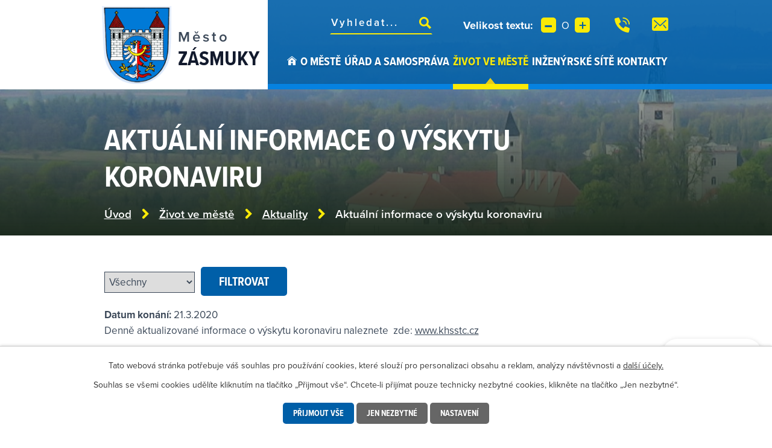

--- FILE ---
content_type: text/html; charset=utf-8
request_url: https://www.zasmuky.cz/aktuality/aktualni-informace-o-vyskytu-koronaviru?mainSection-dataAggregatorCalendar-3677503-date=202405
body_size: 14509
content:
<!DOCTYPE html>
<html lang="cs" data-lang-system="cs">
	<head>



		<!--[if IE]><meta http-equiv="X-UA-Compatible" content="IE=EDGE"><![endif]-->
			<meta name="viewport" content="width=device-width, initial-scale=1, user-scalable=yes">
			<meta http-equiv="content-type" content="text/html; charset=utf-8" />
			<meta name="robots" content="index,follow" />
			<meta name="author" content="Antee s.r.o." />
			<meta name="description" content="Denně aktualizované informace o výskytu koronaviru naleznete  zde: www.khsstc.cz " />
			<meta name="viewport" content="width=device-width, initial-scale=1, user-scalable=yes" />
<title>Aktuální informace o výskytu koronaviru | Město Zásmuky, Středočeský kraj</title>

		<link rel="stylesheet" type="text/css" href="https://cdn.antee.cz/jqueryui/1.8.20/css/smoothness/jquery-ui-1.8.20.custom.css?v=2" integrity="sha384-969tZdZyQm28oZBJc3HnOkX55bRgehf7P93uV7yHLjvpg/EMn7cdRjNDiJ3kYzs4" crossorigin="anonymous" />
		<link rel="stylesheet" type="text/css" href="/style.php?nid=Sk1F&amp;ver=1768399196" />
		<link rel="stylesheet" type="text/css" href="/css/libs.css?ver=1768399900" />
		<link rel="stylesheet" type="text/css" href="https://cdn.antee.cz/genericons/genericons/genericons.css?v=2" integrity="sha384-DVVni0eBddR2RAn0f3ykZjyh97AUIRF+05QPwYfLtPTLQu3B+ocaZm/JigaX0VKc" crossorigin="anonymous" />

		<script src="/js/jquery/jquery-3.0.0.min.js" ></script>
		<script src="/js/jquery/jquery-migrate-3.1.0.min.js" ></script>
		<script src="/js/jquery/jquery-ui.min.js" ></script>
		<script src="/js/jquery/jquery.ui.touch-punch.min.js" ></script>
		<script src="/js/libs.min.js?ver=1768399900" ></script>
		<script src="/js/ipo.min.js?ver=1768399889" ></script>
			<script src="/js/locales/cs.js?ver=1768399196" ></script>

			<script src='https://www.google.com/recaptcha/api.js?hl=cs&render=explicit' ></script>

		<link href="/uredni-deska?action=atom" type="application/atom+xml" rel="alternate" title="Úřední deska">
		<link href="/aktuality?action=atom" type="application/atom+xml" rel="alternate" title="Aktuality">
		<link href="/rozhlas?action=atom" type="application/atom+xml" rel="alternate" title="Hlášení rozhlasu">
		<link href="/verejne-zakazky?action=atom" type="application/atom+xml" rel="alternate" title="Veřejné zakázky">
<link rel="preload" href="https://use.typekit.net/bmq1bcr.css" as="style">
<link rel="stylesheet" href="https://use.typekit.net/bmq1bcr.css">
<link href="/image.php?nid=603&amp;oid=8575274&amp;width=29" rel="icon" type="image/png">
<link rel="shortcut icon" href="/image.php?nid=603&amp;oid=8575274&amp;width=29">
<script>
ipo.api.live("body", function(el){
//přesun patičky
$(el).find("#ipocopyright").insertAfter("#ipocontainer");
//přidání třídy action-button
$(el).find(".backlink").addClass("action-button");
//přesun vyhledávání
$(el).find(".elasticSearchForm").appendTo(".header-fulltext");
//přejmenování placeholderu
$(el).find(".elasticSearchForm input[type=text]").attr("placeholder", "Vyhledat...");
//přesun velikosti písma
$(el).find(".font-enlargement").appendTo(".velikost-pisma");
//zjištění zda se jedná o stránku 404
if( $(el).find(".ipopagetext .error").length )
{
$(el).addClass("error-page");
}
});
//funkce pro zobrazování a skrývání vyhledávání
ipo.api.live(".header-fulltext > a", function(el){
var ikonaLupa = $(el).find(".ikona-lupa");
$(el).click(function(e) {
e.preventDefault();
$(this).toggleClass("search-active");
if($(this).hasClass("search-active")) {
$(ikonaLupa).text('X');
$(ikonaLupa).attr("title","Zavřít vyhledávání");
} else {
$(this).removeClass("search-active");
$(ikonaLupa).attr("title","Otevřít vyhledávání");
$(".elasticSearchForm input[type=text]").val("");
}
$(".elasticSearchForm").animate({height: "toggle"});
$(".elasticSearchForm input[type=text]").focus();
});
});
//posun h1
ipo.api.live('h1', function(el) {
if( ( !document.getElementById('page8542555') && !document.getElementById('page3743249') && !document.getElementById('page3743351') && !document.getElementById('page3743354') && !document.getElementById('page3743357') && !document.getElementById('page3743359') && !document.getElementById('page3743361') ) && ($("#system-menu").length != 1 && !$(".error").length ) )
{
if ($(window).width() >= 1025)
{
$(el).wrap("<div class='wrapper-h1 layout-container' />");
$(".wrapper-h1").insertBefore("#iponavigation p");
}
}
});
//převod úvodní fotky na drobečkovou navigaci
ipo.api.live('body', function(el) {
if((!document.getElementById('page8542555')) && ( !$(".error").length ))
{
if ($(window).width() >= 1025)
{
if( $(el).find(".subpage-background").length )
{
var image_back = $(el).find(".subpage-background .boxImage > div").attr("style");
$(el).find("#iponavigation").attr("style", image_back);
}
}
}
});
//zjištění počet položek submenu
ipo.api.live('#ipotopmenuwrapper ul.topmenulevel2', function(el) {
$(el).find("> li").each(function( index, es ) {
if(index == 9)
{
$(el).addClass("two-column");
}
});
});
//označení položek, které mají submenu
ipo.api.live('#ipotopmenu ul.topmenulevel1 li.topmenuitem1', function(el) {
var submenu = $(el).find("ul.topmenulevel2");
if ($(window).width() <= 1024){
if (submenu.length) {
$(el).addClass("hasSubmenu");
$(el).find("> a").after("<span class='open-submenu' />");
}
}
});
//wrapnutí spanu do poležek první úrovně
ipo.api.live('#ipotopmenu ul.topmenulevel1 li.topmenuitem1 > a', function(el) {
if ($(window).width() <= 1024) {
$(el).wrapInner("<span>");
}
});
//rozbaleni menu
$(function() {
if ($(window).width() <= 1024) {
$(".topmenulevel1 > li.hasSubmenu .open-submenu").click(function(e) {
$(this).toggleClass("see-more");
if($(this).hasClass("see-more")) {
$("ul.topmenulevel2").css("display","none");
$(this).next("ul.topmenulevel2").css("display","block");
$(".topmenulevel1 > li > a").removeClass("see-more");
$(this).addClass("see-more");
} else {
$(this).removeClass("see-more");
$(this).next("ul.topmenulevel2").css("display","none");
}
});
}
});
</script>


<link rel="preload" href="/image.php?nid=603&amp;oid=8575282&amp;width=117" as="image">
<!-- úřední deska přidání popisu názvů -->







	</head>

	<body id="page3248715" class="subpage3248715 subpage8542564"
			
			data-nid="603"
			data-lid="CZ"
			data-oid="3248715"
			data-layout-pagewidth="1024"
			
			data-slideshow-timer="3"
			 data-ipo-article-id="450435" data-ipo-article-tags="2020"
						
				
				data-layout="responsive" data-viewport_width_responsive="1024"
			>



							<div id="snippet-cookiesConfirmation-euCookiesSnp">			<div id="cookieChoiceInfo" class="cookie-choices-info template_1">
					<p>Tato webová stránka potřebuje váš souhlas pro používání cookies, které slouží pro personalizaci obsahu a reklam, analýzy návštěvnosti a 
						<a class="cookie-button more" href="https://navody.antee.cz/cookies" target="_blank">další účely.</a>
					</p>
					<p>
						Souhlas se všemi cookies udělíte kliknutím na tlačítko „Přijmout vše“. Chcete-li přijímat pouze technicky nezbytné cookies, klikněte na tlačítko „Jen nezbytné“.
					</p>
				<div class="buttons">
					<a class="cookie-button action-button ajax" id="cookieChoiceButton" rel=”nofollow” href="/aktuality/aktualni-informace-o-vyskytu-koronaviru?mainSection-dataAggregatorCalendar-3677503-date=202405&amp;do=cookiesConfirmation-acceptAll">Přijmout vše</a>
					<a class="cookie-button cookie-button--settings action-button ajax" rel=”nofollow” href="/aktuality/aktualni-informace-o-vyskytu-koronaviru?mainSection-dataAggregatorCalendar-3677503-date=202405&amp;do=cookiesConfirmation-onlyNecessary">Jen nezbytné</a>
					<a class="cookie-button cookie-button--settings action-button ajax" rel=”nofollow” href="/aktuality/aktualni-informace-o-vyskytu-koronaviru?mainSection-dataAggregatorCalendar-3677503-date=202405&amp;do=cookiesConfirmation-openSettings">Nastavení</a>
				</div>
			</div>
</div>				<div id="ipocontainer">

			<div class="menu-toggler">

				<span>Menu</span>
				<span class="genericon genericon-menu"></span>
			</div>

			<span id="back-to-top">

				<i class="fa fa-angle-up"></i>
			</span>

			<div id="ipoheader">

				<div class="header-inner__container">
	<div class="row header-inner flex-container layout-container">
		<div class="logo">
			<a title="Město Zásmuky" href="/" class="header-logo">
				<span class="znak">
					<img src="/image.php?nid=603&amp;oid=8575282&amp;width=117" width="117" height="131" alt="Město Zásmuky">
				</span>
				<span class="nazev-obce">
					<span>Město</span>
					<span>Zásmuky</span>
				</span>
			</a>
		</div>
		<div class="header-fulltext">
			<a href="#"><span title="Otevřít vyhledávání" class="ikona-lupa">Ikona</span></a>
		</div>
		<div class="velikost-pisma"></div>
		<div class="header-kontakt flex-container">
			<a class="tooltip" title="+420 321 796 401" href="tel:+420321796401">
				<img src="/file.php?nid=603&amp;oid=8575299&amp;width=25" width="25" height="25" alt="Ikona telefon">
			</a>
			<a class="tooltip" title="podatelna@zasmuky.cz" href="mailto:podatelna@zasmuky.cz">
				<img src="/file.php?nid=603&amp;oid=8575287&amp;width=27" width="27" height="22" alt="Ikona e-mail">
			</a>
		</div>
	</div>
</div>



<div class="subpage-background">
	
		 
		<div class="boxImage">
			<div style="background-image:url(/image.php?oid=8575281&amp;nid=603&amp;width=2000);"></div>
		</div>
		 
		
	
</div><div class="font-enlargement">
	<h4 class="newsheader">
		Změna velikosti písma
	</h4>
	<div class="newsbody">
		<a class="font-smaller" id="font-resizer-smaller">Menší<span class="font-icon"></span></a>
		<a class="font-default" id="font-resizer-default">Standardní</a>
		<a class="font-bigger" id="font-resizer-bigger">Větší<span class="font-icon"></span></a>
	</div>
</div>
<script >

	$(document).ready(function() {
		app.index.changeFontSize(
				'ipopage',
				document.getElementById('font-resizer-smaller'),
				document.getElementById('font-resizer-default'),
				document.getElementById('font-resizer-bigger')
		);
	});
</script>
			</div>

			<div id="ipotopmenuwrapper">

				<div id="ipotopmenu">
<h4 class="hiddenMenu">Horní menu</h4>
<ul class="topmenulevel1"><li class="topmenuitem1 noborder" id="ipomenu8542555"><a href="/">Úvod</a></li><li class="topmenuitem1" id="ipomenu8542556"><a href="/o-meste">O městě</a><ul class="topmenulevel2"><li class="topmenuitem2" id="ipomenu15090"><a href="/historie">Historie</a><ul class="topmenulevel3"><li class="topmenuitem3" id="ipomenu3937360"><a href="/vzpominka-na-legionare">Vzpomínka na legionáře</a></li><li class="topmenuitem3" id="ipomenu2339861"><a href="/zasmuky-v-promenach-casu">Zásmuky v proměnách času</a></li><li class="topmenuitem3" id="ipomenu2183437"><a href="/historicke-pohlednice">Historické pohlednice</a></li><li class="topmenuitem3" id="ipomenu15092"><a href="/prezentace-knihy-historie-zasmuk">Prezentace knihy Historie Zásmuk</a></li></ul></li><li class="topmenuitem2" id="ipomenu242950"><a href="/pridruzene-obce">Přidružené obce</a><ul class="topmenulevel3"><li class="topmenuitem3" id="ipomenu242956"><a href="/sobocice">Sobočice</a></li><li class="topmenuitem3" id="ipomenu242957"><a href="/nesmen">Nesměň</a></li><li class="topmenuitem3" id="ipomenu242958"><a href="/doubravcany">Doubravčany</a></li><li class="topmenuitem3" id="ipomenu242959"><a href="/vrsice">Vršice</a></li></ul></li><li class="topmenuitem2" id="ipomenu2415049"><a href="/osobnosti-zasmuk">Osobnosti Zásmuk</a></li><li class="topmenuitem2" id="ipomenu15089"><a href="/zajimavosti">Zajímavosti</a><ul class="topmenulevel3"><li class="topmenuitem3" id="ipomenu4773385"><a href="/zamek-zasmuky">Zámek Zásmuky</a></li><li class="topmenuitem3" id="ipomenu1269167"><a href="/vystavni-sin-zamek-zasmuky">Výstavní síň - Zámek Zásmuky</a><ul class="topmenulevel4"><li class="topmenuitem4" id="ipomenu2328096"><a href="/vesnicke-secesni-fasady-na-kourimsku">Vesnické secesní fasády na Kouřimsku</a></li><li class="topmenuitem4" id="ipomenu2365226"><a href="/kolaze-komentovana-grafika">Koláže, komentovaná grafika</a></li><li class="topmenuitem4" id="ipomenu2368244"><a href="/zemeni">Zemění</a></li></ul></li><li class="topmenuitem3" id="ipomenu2367008"><a href="/zzz-zahradni-zeleznice-zasmucka">Zahradní Železnice Zásmucka</a></li><li class="topmenuitem3" id="ipomenu2181804"><a href="/podlipansky-motoracek">Podlipanský motoráček</a></li><li class="topmenuitem3" id="ipomenu1064823"><a href="/tradicni-zasmucka-pout">Tradiční Zásmucká pouť</a></li><li class="topmenuitem3" id="ipomenu10135676"><a href="/frantiskansky-klaster-zasmuky">Františkánský klášter Zásmuky</a></li></ul></li><li class="topmenuitem2" id="ipomenu4936438"><a href="/vlajka-a-znak-mesta-zasmuky">Vlajka a znak města Zásmuky</a></li><li class="topmenuitem2" id="ipomenu4348920"><a href="/vlci-dul">Vlčí důl</a><ul class="topmenulevel3"><li class="topmenuitem3" id="ipomenu4348922"><a href="/uvodni-slovo-starosty">Úvodní slovo starosty</a></li><li class="topmenuitem3" id="ipomenu4348921"><a href="/historie-a-soucasnost">Historie a současnost</a></li><li class="topmenuitem3" id="ipomenu4962629"><a href="/vyvoj-v-roce-2016-2020">Vývoj v roce 2016 - 2020</a></li><li class="topmenuitem3" id="ipomenu4348925"><a href="/dokumenty">Dokumenty</a></li><li class="topmenuitem3" id="ipomenu4348927"><a href="/clanky-v-mediich">Články v médiích</a></li><li class="topmenuitem3" id="ipomenu4348957"><a href="/fotogalerie-vlci-dul">Fotogalerie Vlčí důl</a></li><li class="topmenuitem3" id="ipomenu4367068"><a href="/napravna-opatreni">Nápravná opatření</a></li><li class="topmenuitem3" id="ipomenu4352282"><a href="/kontaminace">Kontaminace</a></li></ul></li><li class="topmenuitem2" id="ipomenu3024535"><a href="/svazky-obci">Svazky obcí</a></li><li class="topmenuitem2" id="ipomenu2205783"><a href="/cirkev-ceskoslovenska-husitska">Církev československá husitská</a></li><li class="topmenuitem2" id="ipomenu2387316"><a href="/cirkev-rimskokatolicka">Církev římskokatolická</a></li></ul></li><li class="topmenuitem1" id="ipomenu15075"><a href="/mestsky-urad">Úřad a samospráva</a><ul class="topmenulevel2"><li class="topmenuitem2" id="ipomenu15076"><a href="/zakladni-informace">Základní informace</a></li><li class="topmenuitem2" id="ipomenu4757978"><a href="/popis-uradu-kontakty">Popis úřadu - kontakty</a></li><li class="topmenuitem2" id="ipomenu8543514"><a href="/povinne-zverejnovane-informace">Povinně zveřejňované informace</a><ul class="topmenulevel3"><li class="topmenuitem3" id="ipomenu2006315"><a href="/poskytnute-informace-dle-zak-106-1999-sb">Poskytnuté informace dle zák. 106/1999 Sb.</a><ul class="topmenulevel4"><li class="topmenuitem4" id="ipomenu8761254"><a href="/archiv-poskytovani-informaci">Archiv - poskytování informací</a></li></ul></li></ul></li><li class="topmenuitem2" id="ipomenu15078"><a href="/poskytovani-informaci-prijem-podani">Poskytování informací, příjem podání</a></li><li class="topmenuitem2" id="ipomenu15079"><a href="/vyhlasky-zakony-a-usneseni-zastupitelstva">Vyhlášky, zákony a usnesení zastupitelstva</a><ul class="topmenulevel3"><li class="topmenuitem3" id="ipomenu2244460"><a href="/smernice">Směrnice</a></li><li class="topmenuitem3" id="ipomenu2203680"><a href="/jednaci-rady">Jednací řády</a></li><li class="topmenuitem3" id="ipomenu2233126"><a href="/usneseni-rm">Usnesení RM</a><ul class="topmenulevel4"><li class="topmenuitem4" id="ipomenu3253801"><a href="/archiv-rm">Archiv</a></li></ul></li><li class="topmenuitem3" id="ipomenu2130577"><a href="/usneseni-zm">Usnesení ZM</a><ul class="topmenulevel4"><li class="topmenuitem4" id="ipomenu11841755"><a href="/usneseni-2025">Usnesení 2025</a></li><li class="topmenuitem4" id="ipomenu10923746"><a href="/usneseni-2024">Usnesení 2024</a></li><li class="topmenuitem4" id="ipomenu9670271"><a href="/usneseni-2023">Usnesení 2023</a></li><li class="topmenuitem4" id="ipomenu8591571"><a href="/archiv-usneseni-zm">Archiv usnesení ZM</a><ul class="topmenulevel5"><li class="topmenuitem5" id="ipomenu8845791"><a href="/usneseni-2022">Usnesení 2022</a></li><li class="topmenuitem5" id="ipomenu8127060"><a href="/usneseni-2021">Usnesení 2021</a></li></ul></li></ul></li><li class="topmenuitem3" id="ipomenu2233137"><a href="/usneseni-financniho-a-kontrolniho-vyboru">Usnesení Finančního a Kontrolního výboru</a></li><li class="topmenuitem3" id="ipomenu2233138"><a href="/usneseni-kulturni-komise">Usnesení kulturní komise</a><ul class="topmenulevel4"><li class="topmenuitem4" id="ipomenu3851652"><a href="/archiv-komise">Archiv</a></li></ul></li><li class="topmenuitem3" id="ipomenu2130579"><a href="/vyhlasene-konkurzy">Vyhlášené konkurzy</a></li></ul></li><li class="topmenuitem2" id="ipomenu3248633"><a href="/uredni-deska">Úřední deska</a></li><li class="topmenuitem2" id="ipomenu15080"><a href="/rozpocet">Rozpočty a finanční dokumenty</a></li><li class="topmenuitem2" id="ipomenu7680065"><a href="https://cro.justice.cz/" target="_blank">Registr oznámení</a></li><li class="topmenuitem2" id="ipomenu15081"><a href="/elektronicka-podatelna">Elektronická podatelna</a></li><li class="topmenuitem2" id="ipomenu8642803"><a href="/verejne-zakazky">Veřejné zakázky</a><ul class="topmenulevel3"><li class="topmenuitem3" id="ipomenu3253831"><a href="/archiv-zakazky">Archiv (veřejné zakázky)</a></li><li class="topmenuitem3" id="ipomenu8617044"><a href="/dokumentace-pro-provedeni-stavbypolozkovy-rozpocet-pristavby-zs-zasmuky">,,Dokumentace pro provedení stavby+položkový rozpočet-přístavby ZŠ Zásmuky"</a></li><li class="topmenuitem3" id="ipomenu9155078"><a href="/administrace-projektupristavba-zs-zasmuky-vyber-zhotovitele-a-tdi-tdikoordinator-bozp">Administrace projektu,,Přístavba ZŠ Zásmuky-výběr zhotovitele a TDI, TDI+koordinátor BOZP</a></li><li class="topmenuitem3" id="ipomenu9155376"><a href="/administrace-projektu-vodohospodarske-stavby-zasmuky-a-sobocice-vyber-zhotovitele-a-td-tdikoordinator-bozp">Administrace projektu ,,Vodohospodářské stavby Zásmuky a Sobočice-výběr zhotovitele a TD, TDI+koordinátor BOZP</a></li><li class="topmenuitem3" id="ipomenu9188974"><a href="/zasmuky-ulice-spojovaci-stavba-komunikace">,,Zásmuky, ulice Spojovací - stavba komunikace"</a></li><li class="topmenuitem3" id="ipomenu9189020"><a href="/stavebni-upravy-zpevnenych-ploch-ms-zasmuky">,,Stavební úpravy zpevněných ploch MŠ Zásmuky"</a></li><li class="topmenuitem3" id="ipomenu9622899"><a href="/kompletni-rekonstrukce-strechy-na-objektu-zs-cp450-zasmuky">,,Kompletní rekonstrukce střechy" na objektu ZS čp.450, Zásmuky</a></li><li class="topmenuitem3" id="ipomenu9623013"><a href="/osobni-automobil-pro-pecovatelskou-sluzbu-mesta-zasmuky">,,Osobní automobil pro pečovatelskou službu Města Zásmuky"</a></li><li class="topmenuitem3" id="ipomenu10936712"><a href="/zs-zasmuky-vymena-oken-v-objektu-zs-atrium">,,ZŠ Zásmuky-výměna oken v objektu ZŠ-atrium"</a></li><li class="topmenuitem3" id="ipomenu11397600"><a href="/energeticky-management-zasmuky">,,Energetický management Zásmuky"</a></li></ul></li><li class="topmenuitem2" id="ipomenu2181758"><a href="/samosprava-mesta-a-volene-organy">Samospráva města a volené orgány</a></li><li class="topmenuitem2" id="ipomenu2516788"><a href="/podklady-pro-jednani-zm">Podklady pro jednání ZM</a><ul class="topmenulevel3"><li class="topmenuitem3" id="ipomenu11806081"><a href="/jednani-zm-612025">Jednání ZM 6.1.2025</a></li><li class="topmenuitem3" id="ipomenu12069675"><a href="/jednani-zm-242025">Jednání ZM 2.4.2025</a></li><li class="topmenuitem3" id="ipomenu12453359"><a href="/jednani-zm-3062025">Jednání ZM 30.6.2025</a></li><li class="topmenuitem3" id="ipomenu12639917"><a href="/jednani-zm-2992025">Jednání ZM 29.9.2025</a></li><li class="topmenuitem3" id="ipomenu12833901"><a href="/jednani-zm-26112025">Jednání ZM 26.11.2025</a></li><li class="topmenuitem3" id="ipomenu12925211"><a href="/jednani-zm-17122025">Jednání ZM 17.12.2025</a></li></ul></li><li class="topmenuitem2" id="ipomenu4863708"><a href="/dotace-mesta-zasmuky">Dotace města Zásmuky</a><ul class="topmenulevel3"><li class="topmenuitem3" id="ipomenu2050401"><a href="/dotace">Dotace přijaté</a><ul class="topmenulevel4"><li class="topmenuitem4" id="ipomenu6885620"><a href="/projekt-napravnych-opatreni-k-odvraceni-skod-zpusobenych-vlivem-stare-ekologicke-zateze-byvale-skladky-vlci-dul-v-ku-zasmuky-na-podzemnich-a-povrchovych-vodach">Projekt nápravných opatření k odvrácení škod způsobených vlivem staré ekologické zátěže bývalé skládky Vlčí důl v k.ú. Zásmuky na podzemních a povrchových vodách</a></li><li class="topmenuitem4" id="ipomenu5470648"><a href="/projekt-porizeni-velkokapacitni-pozarni-cisterny-na-dopravu-vody-pro-mesto-zasmuky">Projekt "Pořízení velkokapacitní požární cisterny na dopravu vody pro město Zásmuky"</a></li><li class="topmenuitem4" id="ipomenu5463732"><a href="/projekt-vybaveni-sdh-dychacimi-pristroji">Projekt "Vybavení SDH dýchacími přístroji"</a></li><li class="topmenuitem4" id="ipomenu4763853"><a href="/projekt-hriste-pro-deti-a-seniory-sobocice">Projekt "Hřiště pro děti a seniory Sobočice"</a></li><li class="topmenuitem4" id="ipomenu3939004"><a href="/projekt-rekonstrukce-mistnich-komunikaci-ve-meste-zasmuky">Projekt "Rekonstrukce místních komunikací ve městě Zásmuky"</a></li><li class="topmenuitem4" id="ipomenu3939007"><a href="/projekt-obnova-rybnika-bazantnice">Projekt "Obnova rybníka Bažantnice"</a></li><li class="topmenuitem4" id="ipomenu3939005"><a href="/projekt-snizeni-energeticke-narocnosti-budovy-materske-skoly-zasmuky">Projekt " Snížení energetické náročnosti budovy Mateřské školy Zásmuky"</a></li><li class="topmenuitem4" id="ipomenu3939015"><a href="/projekt-napravna-opatreni-k-odvraceni-skod-zpusobenych-vlivem-stare-ekologicke-zateze-byvaleskladky-vlci-dul">Projekt " Nápravná opatření k odvrácení škod způsobených vlivem staré ekologické zátěže bývaléskládky Vlčí důl"</a></li><li class="topmenuitem4" id="ipomenu3683618"><a href="/dotace-rekonstrukce-mostu-pres-vavrinecky-potok">Dotace Rekonstrukce mostu přes Vavřinecký potok</a></li><li class="topmenuitem4" id="ipomenu3525962"><a href="/dotace-projekt-zasmuky-splaskova-kanalizace">Dotace - projekt "Zásmuky - splašková kanalizace"</a></li><li class="topmenuitem4" id="ipomenu3228034"><a href="/dotace-modernizace-mistnich-komunikaci-ve-meste-zasmuky">Dotace "Modernizace místních komunikací ve městě Zásmuky"</a></li><li class="topmenuitem4" id="ipomenu8606806"><a href="/dotace-porizeni-noveho-automobilu-pro-pecovatelskou-sluzbu-zasmuky">Dotace – "Pořízení nového automobilu pro pečovatelskou službu Zásmuky"</a></li><li class="topmenuitem4" id="ipomenu9418269"><a href="/projekt-upravy-zs-zasmuky-odborne-ucebny-zs-zasmuky">Projekt "Úpravy ZŠ Zásmuky - Odborné učebny ZŠ Zásmuky"</a></li></ul></li><li class="topmenuitem3" id="ipomenu8600712"><a href="/dotace-poskytnute">Dotace poskytnuté</a><ul class="topmenulevel4"><li class="topmenuitem4" id="ipomenu4935007"><a href="/pravidla-pro-poskytovani-dotaci">Pravidla pro poskytování dotací</a></li><li class="topmenuitem4" id="ipomenu4935009"><a href="/poskytnute-dotace-nad-50-000-kc">Poskytnuté dotace nad 50.000.- Kč</a></li><li class="topmenuitem4" id="ipomenu4935010"><a href="/poskytnute-dotace-do-50-000-kc">Poskytnuté dotace do 50.000,- Kč</a></li></ul></li></ul></li><li class="topmenuitem2" id="ipomenu208794"><a href="/matricni-urad">Matriční úřad</a></li><li class="topmenuitem2" id="ipomenu208803"><a href="/stavebni-urad">Stavební úřad</a></li><li class="topmenuitem2" id="ipomenu2985232"><a href="/zivotni-prostredi">Životní prostředí</a></li><li class="topmenuitem2" id="ipomenu2122835"><a href="/strategicke-plany-mesta">Strategické plány města</a><ul class="topmenulevel3"><li class="topmenuitem3" id="ipomenu5120450"><a href="/strategicky-plan">Strategický plán</a></li><li class="topmenuitem3" id="ipomenu5120449"><a href="/uzemni-plan">Územní plán</a></li><li class="topmenuitem3" id="ipomenu6397585"><a href="/strategicky-plan-rozvoje-sportu-ve-meste-zasmuky">Strategický plán rozvoje sportu ve městě Zásmuky</a></li><li class="topmenuitem3" id="ipomenu7433334"><a href="/povodnovy-plan-mesta-zasmuky">Povodňový plán města Zásmuky</a></li></ul></li><li class="topmenuitem2" id="ipomenu2182289"><a href="/czech-point">Czech POINT</a></li><li class="topmenuitem2" id="ipomenu12437649"><a href="/volby-2025">Volby 2025</a></li></ul></li><li class="topmenuitem1 active" id="ipomenu8542564"><a href="/zivot-ve-meste">Život ve městě</a><ul class="topmenulevel2"><li class="topmenuitem2 active" id="ipomenu3248715"><a href="/aktuality">Aktuality</a></li><li class="topmenuitem2" id="ipomenu3461188"><a href="/rozhlas">Hlášení rozhlasu</a></li><li class="topmenuitem2" id="ipomenu2180495"><a href="/ekologie">Odpady</a><ul class="topmenulevel3"><li class="topmenuitem3" id="ipomenu2180499"><a href="/sberny-dvur">Sběrné místo odpadů</a></li><li class="topmenuitem3" id="ipomenu2180507"><a href="/elektro-odpad">Elektro odpad</a></li><li class="topmenuitem3" id="ipomenu4413634"><a href="/bioodpad">Bioodpad</a></li><li class="topmenuitem3" id="ipomenu2180502"><a href="/zvlastni-sberne-nadoby">Rozmístění sběrných kontejnerů</a></li><li class="topmenuitem3" id="ipomenu8564448"><a href="/harmonogram-svozu-odpadu">Harmonogram svozu odpadů</a></li><li class="topmenuitem3" id="ipomenu10145122"><a href="/povinne-informace-o-odpadovem-hospodarstvi">Povinné informace o odpadovém hospodářství</a></li></ul></li><li class="topmenuitem2" id="ipomenu224223"><a href="/poplatky">Poplatky</a></li><li class="topmenuitem2" id="ipomenu208802"><a href="/pecovatelska-sluzba">Pečovatelská služba</a></li><li class="topmenuitem2" id="ipomenu4879714"><a href="/svatebni-obrady">Svatební obřady</a></li><li class="topmenuitem2" id="ipomenu8574429"><a href="https://zasmuky.knihovna.cz/" target="_blank">Knihovna</a></li><li class="topmenuitem2" id="ipomenu8542565"><a href="/organizace-ve-meste">Organizace ve městě</a><ul class="topmenulevel3"><li class="topmenuitem3" id="ipomenu8542566"><a href="https://www.zs-zasmuky.cz/" target="_blank">Základní škola</a></li><li class="topmenuitem3" id="ipomenu8542567"><a href="https://www.skolka-zasmuky.cz/" target="_blank">Mateřská škola</a></li><li class="topmenuitem3" id="ipomenu350196"><a href="/sbor-dobrovolnych-hasicu">Sbor dobrovolných hasičů</a></li><li class="topmenuitem3" id="ipomenu2205779"><a href="/myslivecky-spolek">Myslivecký spolek</a></li><li class="topmenuitem3" id="ipomenu8542568"><a href="http://tjsokolzasmuky.cz/" target="_blank">TJ Sokol Zásmuky</a></li><li class="topmenuitem3" id="ipomenu8542569"><a href="https://zko-zasmuky.estranky.cz/" target="_blank">Kynologická organizace</a></li><li class="topmenuitem3" id="ipomenu8542570"><a href="https://www.crs-sus.cz/" target="_blank">Český rybářský svaz</a></li><li class="topmenuitem3" id="ipomenu8542573"><a href="https://sestka-zasmuky.webnode.cz/" target="_blank">Český svaz ochránců přírody</a></li><li class="topmenuitem3" id="ipomenu4738740"><a href="/cesky-svaz-vcelaru-z-s">Český svaz včelařů, z. s.</a></li><li class="topmenuitem3" id="ipomenu8542574"><a href="http://zasmucky-spolek.cz/uvod/" target="_blank">Zásmucký spolek</a></li></ul></li><li class="topmenuitem2" id="ipomenu15093"><a href="/zpravodaj">Zpravodaj</a></li><li class="topmenuitem2" id="ipomenu8542576"><a href="https://idos.idnes.cz/vlakyautobusymhdvse/spojeni/" target="_blank">Doprava</a></li><li class="topmenuitem2" id="ipomenu2275453"><a href="/pohostinstvi">Pohostinství</a></li><li class="topmenuitem2" id="ipomenu443707"><a href="/reseni-krizovych-situaci-prirucka">Řešení krizových situací</a></li><li class="topmenuitem2" id="ipomenu8542577"><a href="/mobilni-rozhlas">Mobilní Rozhlas</a></li><li class="topmenuitem2" id="ipomenu2447690"><a href="/provozovatel-vodohospodarskeho-zarizeni">Provozovatel vodohospodářského zařízení</a></li><li class="topmenuitem2" id="ipomenu15095"><a href="/podnikani">Podnikání</a></li><li class="topmenuitem2" id="ipomenu2180971"><a href="/pro-turisty">Pro turisty</a><ul class="topmenulevel3"><li class="topmenuitem3" id="ipomenu2774518"><a href="/turistika-cz">Turistika.cz</a></li><li class="topmenuitem3" id="ipomenu2276533"><a href="/turistika">Turistika</a><ul class="topmenulevel4"><li class="topmenuitem4" id="ipomenu4538287"><a href="/naucna-stezka-zasmucka-bazantnice-foto">Naučná stezka "Zásmucká Bažantnice"</a></li><li class="topmenuitem4" id="ipomenu2354639"><a href="/vavrinec-kourimka-vyrovka">Vavřinec-Kouřimka-Výrovka</a></li><li class="topmenuitem4" id="ipomenu2360068"><a href="/z-lipan-pres-kourim-do-zasmuk">Z Lipan přes Kouřim do Zásmuk</a></li><li class="topmenuitem4" id="ipomenu4738818"><a href="/pamatky-kolinska-a-zasmuk">Památky Kolínska a Zásmuk</a></li></ul></li><li class="topmenuitem3" id="ipomenu2276162"><a href="/sport">Sport</a></li><li class="topmenuitem3" id="ipomenu15096"><a href="/cyklostezky">Cyklostezky</a><ul class="topmenulevel4"><li class="topmenuitem4" id="ipomenu2327266"><a href="/vavrinecka-dvacitka">Vavřinecká dvacítka</a></li><li class="topmenuitem4" id="ipomenu2328122"><a href="/pokorneho-secesni-fasady">Pokorného secesní fasády</a></li><li class="topmenuitem4" id="ipomenu2340006"><a href="/zasmuky-trasa-2">Zásmuky - Trasa 2</a></li><li class="topmenuitem4" id="ipomenu11963519"><a href="/cyklomapa-kolinsko">Cyklomapa Kolínsko</a></li></ul></li><li class="topmenuitem3" id="ipomenu15098"><a href="/mapa">Mapa</a></li></ul></li></ul></li><li class="topmenuitem1" id="ipomenu11902365"><a href="/vystavba-vodovodu-a-kanalizace-zasmuky-sobocice">Inženýrské sítě</a></li><li class="topmenuitem1" id="ipomenu8574475"><a href="/kontakty">Kontakty</a></li></ul>
					<div class="cleartop"></div>
				</div>
			</div>
			<div id="ipomain">
				<div class="elasticSearchForm elasticSearch-container" id="elasticSearch-form-8376950" >
	<h4 class="newsheader">Vyhledat v textu</h4>
	<div class="newsbody">
<form action="/aktuality/aktualni-informace-o-vyskytu-koronaviru?mainSection-dataAggregatorCalendar-3677503-date=202405&amp;do=mainSection-elasticSearchForm-8376950-form-submit" method="post" id="frm-mainSection-elasticSearchForm-8376950-form">
<label hidden="" for="frmform-q">Fulltextové vyhledávání</label><input type="text" placeholder="Vyhledat v textu" autocomplete="off" name="q" id="frmform-q" value=""> 			<input type="submit" value="Hledat" class="action-button">
			<div class="elasticSearch-autocomplete"></div>
</form>
	</div>
</div>

<script >

	app.index.requireElasticSearchAutocomplete('frmform-q', "\/vyhledat-v-textu?do=autocomplete");
</script>
<div class="data-aggregator-calendar" id="data-aggregator-calendar-3677503">
	<h4 class="newsheader">Kalendář akcí</h4>
	<div class="newsbody">
<div id="snippet-mainSection-dataAggregatorCalendar-3677503-cal"><div class="blog-cal ui-datepicker-inline ui-datepicker ui-widget ui-widget-content ui-helper-clearfix ui-corner-all">
	<div class="ui-datepicker-header ui-widget-header ui-helper-clearfix ui-corner-all">
		<a class="ui-datepicker-prev ui-corner-all ajax" href="/aktuality/aktualni-informace-o-vyskytu-koronaviru?mainSection-dataAggregatorCalendar-3677503-date=202404&amp;do=mainSection-dataAggregatorCalendar-3677503-reload" title="Předchozí měsíc">
			<span class="ui-icon ui-icon-circle-triangle-w">Předchozí</span>
		</a>
		<a class="ui-datepicker-next ui-corner-all ajax" href="/aktuality/aktualni-informace-o-vyskytu-koronaviru?mainSection-dataAggregatorCalendar-3677503-date=202406&amp;do=mainSection-dataAggregatorCalendar-3677503-reload" title="Následující měsíc">
			<span class="ui-icon ui-icon-circle-triangle-e">Následující</span>
		</a>
		<div class="ui-datepicker-title">Květen 2024</div>
	</div>
	<table class="ui-datepicker-calendar">
		<thead>
			<tr>
				<th title="Pondělí">P</th>
				<th title="Úterý">Ú</th>
				<th title="Středa">S</th>
				<th title="Čtvrtek">Č</th>
				<th title="Pátek">P</th>
				<th title="Sobota">S</th>
				<th title="Neděle">N</th>
			</tr>

		</thead>
		<tbody>
			<tr>

				<td>

					<a data-tooltip-content="#tooltip-content-calendar-20240429-3677503" class="tooltip ui-state-default ui-datepicker-other-month" href="/kalendar-akci?date=2024-04-29" title="Soutěž - Nejkrásnější zahrádka 2024,Soutěž - Zásmucko ve fotografii 2024,Uzavření čerpací stanice KM-PRONA  Zásmuky">29</a>
					<div class="tooltip-wrapper">
						<div id="tooltip-content-calendar-20240429-3677503">
							<div>Soutěž - Nejkrásnější zahrádka 2024</div>
							<div>Soutěž - Zásmucko ve fotografii 2024</div>
							<div>Uzavření čerpací stanice KM-PRONA  Zásmuky</div>
						</div>
					</div>
				</td>
				<td>

					<a data-tooltip-content="#tooltip-content-calendar-20240430-3677503" class="tooltip ui-state-default ui-datepicker-other-month" href="/kalendar-akci?date=2024-04-30" title="Soutěž - Nejkrásnější zahrádka 2024,Soutěž - Zásmucko ve fotografii 2024,Uzavření čerpací stanice KM-PRONA  Zásmuky">30</a>
					<div class="tooltip-wrapper">
						<div id="tooltip-content-calendar-20240430-3677503">
							<div>Soutěž - Nejkrásnější zahrádka 2024</div>
							<div>Soutěž - Zásmucko ve fotografii 2024</div>
							<div>Uzavření čerpací stanice KM-PRONA  Zásmuky</div>
						</div>
					</div>
				</td>
				<td>

					<a data-tooltip-content="#tooltip-content-calendar-20240501-3677503" class="tooltip ui-state-default day-off holiday" href="/kalendar-akci?date=2024-05-01" title="Soutěž - Nejkrásnější zahrádka 2024,Soutěž - Zásmucko ve fotografii 2024,Uzavření čerpací stanice KM-PRONA  Zásmuky">1</a>
					<div class="tooltip-wrapper">
						<div id="tooltip-content-calendar-20240501-3677503">
							<div>Soutěž - Nejkrásnější zahrádka 2024</div>
							<div>Soutěž - Zásmucko ve fotografii 2024</div>
							<div>Uzavření čerpací stanice KM-PRONA  Zásmuky</div>
						</div>
					</div>
				</td>
				<td>

					<a data-tooltip-content="#tooltip-content-calendar-20240502-3677503" class="tooltip ui-state-default" href="/kalendar-akci?date=2024-05-02" title="Soutěž - Nejkrásnější zahrádka 2024,Soutěž - Zásmucko ve fotografii 2024,Uzavření čerpací stanice KM-PRONA  Zásmuky">2</a>
					<div class="tooltip-wrapper">
						<div id="tooltip-content-calendar-20240502-3677503">
							<div>Soutěž - Nejkrásnější zahrádka 2024</div>
							<div>Soutěž - Zásmucko ve fotografii 2024</div>
							<div>Uzavření čerpací stanice KM-PRONA  Zásmuky</div>
						</div>
					</div>
				</td>
				<td>

					<a data-tooltip-content="#tooltip-content-calendar-20240503-3677503" class="tooltip ui-state-default" href="/kalendar-akci?date=2024-05-03" title="Soutěž - Nejkrásnější zahrádka 2024,Soutěž - Zásmucko ve fotografii 2024,Uzavření čerpací stanice KM-PRONA  Zásmuky">3</a>
					<div class="tooltip-wrapper">
						<div id="tooltip-content-calendar-20240503-3677503">
							<div>Soutěž - Nejkrásnější zahrádka 2024</div>
							<div>Soutěž - Zásmucko ve fotografii 2024</div>
							<div>Uzavření čerpací stanice KM-PRONA  Zásmuky</div>
						</div>
					</div>
				</td>
				<td>

					<a data-tooltip-content="#tooltip-content-calendar-20240504-3677503" class="tooltip ui-state-default saturday day-off" href="/kalendar-akci?date=2024-05-04" title="Soutěž - Nejkrásnější zahrádka 2024,Soutěž - Zásmucko ve fotografii 2024,Sběr železného šrotu 4. 5. 2024,Uzavření čerpací stanice KM-PRONA  Zásmuky">4</a>
					<div class="tooltip-wrapper">
						<div id="tooltip-content-calendar-20240504-3677503">
							<div>Soutěž - Nejkrásnější zahrádka 2024</div>
							<div>Soutěž - Zásmucko ve fotografii 2024</div>
							<div>Sběr železného šrotu 4. 5. 2024</div>
							<div>Uzavření čerpací stanice KM-PRONA  Zásmuky</div>
						</div>
					</div>
				</td>
				<td>

					<a data-tooltip-content="#tooltip-content-calendar-20240505-3677503" class="tooltip ui-state-default sunday day-off" href="/kalendar-akci?date=2024-05-05" title="Soutěž - Nejkrásnější zahrádka 2024,Soutěž - Zásmucko ve fotografii 2024,Uzavření čerpací stanice KM-PRONA  Zásmuky">5</a>
					<div class="tooltip-wrapper">
						<div id="tooltip-content-calendar-20240505-3677503">
							<div>Soutěž - Nejkrásnější zahrádka 2024</div>
							<div>Soutěž - Zásmucko ve fotografii 2024</div>
							<div>Uzavření čerpací stanice KM-PRONA  Zásmuky</div>
						</div>
					</div>
				</td>
			</tr>
			<tr>

				<td>

					<a data-tooltip-content="#tooltip-content-calendar-20240506-3677503" class="tooltip ui-state-default" href="/kalendar-akci?date=2024-05-06" title="Soutěž - Nejkrásnější zahrádka 2024,Soutěž - Zásmucko ve fotografii 2024,ZÁPIS DO MATEŘSKÉ ŠKOLY 2024">6</a>
					<div class="tooltip-wrapper">
						<div id="tooltip-content-calendar-20240506-3677503">
							<div>Soutěž - Nejkrásnější zahrádka 2024</div>
							<div>Soutěž - Zásmucko ve fotografii 2024</div>
							<div>ZÁPIS DO MATEŘSKÉ ŠKOLY 2024</div>
						</div>
					</div>
				</td>
				<td>

					<a data-tooltip-content="#tooltip-content-calendar-20240507-3677503" class="tooltip ui-state-default" href="/kalendar-akci?date=2024-05-07" title="Soutěž - Nejkrásnější zahrádka 2024,Soutěž - Zásmucko ve fotografii 2024,ZÁPIS DO MATEŘSKÉ ŠKOLY 2024,Život na památných stromech">7</a>
					<div class="tooltip-wrapper">
						<div id="tooltip-content-calendar-20240507-3677503">
							<div>Soutěž - Nejkrásnější zahrádka 2024</div>
							<div>Soutěž - Zásmucko ve fotografii 2024</div>
							<div>ZÁPIS DO MATEŘSKÉ ŠKOLY 2024</div>
							<div>Život na památných stromech</div>
						</div>
					</div>
				</td>
				<td>

					<a data-tooltip-content="#tooltip-content-calendar-20240508-3677503" class="tooltip ui-state-default day-off holiday" href="/kalendar-akci?date=2024-05-08" title="Soutěž - Nejkrásnější zahrádka 2024,Soutěž - Zásmucko ve fotografii 2024">8</a>
					<div class="tooltip-wrapper">
						<div id="tooltip-content-calendar-20240508-3677503">
							<div>Soutěž - Nejkrásnější zahrádka 2024</div>
							<div>Soutěž - Zásmucko ve fotografii 2024</div>
						</div>
					</div>
				</td>
				<td>

					<a data-tooltip-content="#tooltip-content-calendar-20240509-3677503" class="tooltip ui-state-default" href="/kalendar-akci?date=2024-05-09" title="Soutěž - Nejkrásnější zahrádka 2024,Soutěž - Zásmucko ve fotografii 2024">9</a>
					<div class="tooltip-wrapper">
						<div id="tooltip-content-calendar-20240509-3677503">
							<div>Soutěž - Nejkrásnější zahrádka 2024</div>
							<div>Soutěž - Zásmucko ve fotografii 2024</div>
						</div>
					</div>
				</td>
				<td>

					<a data-tooltip-content="#tooltip-content-calendar-20240510-3677503" class="tooltip ui-state-default" href="/kalendar-akci?date=2024-05-10" title="Soutěž - Nejkrásnější zahrádka 2024,Soutěž - Zásmucko ve fotografii 2024">10</a>
					<div class="tooltip-wrapper">
						<div id="tooltip-content-calendar-20240510-3677503">
							<div>Soutěž - Nejkrásnější zahrádka 2024</div>
							<div>Soutěž - Zásmucko ve fotografii 2024</div>
						</div>
					</div>
				</td>
				<td>

					<a data-tooltip-content="#tooltip-content-calendar-20240511-3677503" class="tooltip ui-state-default saturday day-off" href="/kalendar-akci?date=2024-05-11" title="Soutěž - Nejkrásnější zahrádka 2024,Soutěž - Zásmucko ve fotografii 2024">11</a>
					<div class="tooltip-wrapper">
						<div id="tooltip-content-calendar-20240511-3677503">
							<div>Soutěž - Nejkrásnější zahrádka 2024</div>
							<div>Soutěž - Zásmucko ve fotografii 2024</div>
						</div>
					</div>
				</td>
				<td>

					<a data-tooltip-content="#tooltip-content-calendar-20240512-3677503" class="tooltip ui-state-default sunday day-off" href="/kalendar-akci?date=2024-05-12" title="Soutěž - Nejkrásnější zahrádka 2024,Soutěž - Zásmucko ve fotografii 2024">12</a>
					<div class="tooltip-wrapper">
						<div id="tooltip-content-calendar-20240512-3677503">
							<div>Soutěž - Nejkrásnější zahrádka 2024</div>
							<div>Soutěž - Zásmucko ve fotografii 2024</div>
						</div>
					</div>
				</td>
			</tr>
			<tr>

				<td>

					<a data-tooltip-content="#tooltip-content-calendar-20240513-3677503" class="tooltip ui-state-default" href="/kalendar-akci?date=2024-05-13" title="Soutěž - Nejkrásnější zahrádka 2024,Soutěž - Zásmucko ve fotografii 2024">13</a>
					<div class="tooltip-wrapper">
						<div id="tooltip-content-calendar-20240513-3677503">
							<div>Soutěž - Nejkrásnější zahrádka 2024</div>
							<div>Soutěž - Zásmucko ve fotografii 2024</div>
						</div>
					</div>
				</td>
				<td>

					<a data-tooltip-content="#tooltip-content-calendar-20240514-3677503" class="tooltip ui-state-default" href="/kalendar-akci?date=2024-05-14" title="Soutěž - Nejkrásnější zahrádka 2024,Soutěž - Zásmucko ve fotografii 2024">14</a>
					<div class="tooltip-wrapper">
						<div id="tooltip-content-calendar-20240514-3677503">
							<div>Soutěž - Nejkrásnější zahrádka 2024</div>
							<div>Soutěž - Zásmucko ve fotografii 2024</div>
						</div>
					</div>
				</td>
				<td>

					<a data-tooltip-content="#tooltip-content-calendar-20240515-3677503" class="tooltip ui-state-default" href="/kalendar-akci?date=2024-05-15" title="Soutěž - Nejkrásnější zahrádka 2024,Soutěž - Zásmucko ve fotografii 2024">15</a>
					<div class="tooltip-wrapper">
						<div id="tooltip-content-calendar-20240515-3677503">
							<div>Soutěž - Nejkrásnější zahrádka 2024</div>
							<div>Soutěž - Zásmucko ve fotografii 2024</div>
						</div>
					</div>
				</td>
				<td>

					<a data-tooltip-content="#tooltip-content-calendar-20240516-3677503" class="tooltip ui-state-default" href="/kalendar-akci?date=2024-05-16" title="Soutěž - Nejkrásnější zahrádka 2024,Soutěž - Zásmucko ve fotografii 2024">16</a>
					<div class="tooltip-wrapper">
						<div id="tooltip-content-calendar-20240516-3677503">
							<div>Soutěž - Nejkrásnější zahrádka 2024</div>
							<div>Soutěž - Zásmucko ve fotografii 2024</div>
						</div>
					</div>
				</td>
				<td>

					<a data-tooltip-content="#tooltip-content-calendar-20240517-3677503" class="tooltip ui-state-default" href="/kalendar-akci?date=2024-05-17" title="Soutěž - Nejkrásnější zahrádka 2024,Soutěž - Zásmucko ve fotografii 2024">17</a>
					<div class="tooltip-wrapper">
						<div id="tooltip-content-calendar-20240517-3677503">
							<div>Soutěž - Nejkrásnější zahrádka 2024</div>
							<div>Soutěž - Zásmucko ve fotografii 2024</div>
						</div>
					</div>
				</td>
				<td>

					<a data-tooltip-content="#tooltip-content-calendar-20240518-3677503" class="tooltip ui-state-default saturday day-off" href="/kalendar-akci?date=2024-05-18" title="Soutěž - Nejkrásnější zahrádka 2024,Soutěž - Zásmucko ve fotografii 2024,Svoz nebezpečného odpadu 18. 5. 2024,Kmochův jarní pochod ze Zásmuk do Zásmuk">18</a>
					<div class="tooltip-wrapper">
						<div id="tooltip-content-calendar-20240518-3677503">
							<div>Soutěž - Nejkrásnější zahrádka 2024</div>
							<div>Soutěž - Zásmucko ve fotografii 2024</div>
							<div>Svoz nebezpečného odpadu 18. 5. 2024</div>
							<div>Kmochův jarní pochod ze Zásmuk do Zásmuk</div>
						</div>
					</div>
				</td>
				<td>

					<a data-tooltip-content="#tooltip-content-calendar-20240519-3677503" class="tooltip ui-state-default sunday day-off" href="/kalendar-akci?date=2024-05-19" title="Soutěž - Nejkrásnější zahrádka 2024,Soutěž - Zásmucko ve fotografii 2024">19</a>
					<div class="tooltip-wrapper">
						<div id="tooltip-content-calendar-20240519-3677503">
							<div>Soutěž - Nejkrásnější zahrádka 2024</div>
							<div>Soutěž - Zásmucko ve fotografii 2024</div>
						</div>
					</div>
				</td>
			</tr>
			<tr>

				<td>

					<a data-tooltip-content="#tooltip-content-calendar-20240520-3677503" class="tooltip ui-state-default" href="/kalendar-akci?date=2024-05-20" title="Soutěž - Nejkrásnější zahrádka 2024,Soutěž - Zásmucko ve fotografii 2024,Zahrádkářská výměnná burza">20</a>
					<div class="tooltip-wrapper">
						<div id="tooltip-content-calendar-20240520-3677503">
							<div>Soutěž - Nejkrásnější zahrádka 2024</div>
							<div>Soutěž - Zásmucko ve fotografii 2024</div>
							<div>Zahrádkářská výměnná burza</div>
						</div>
					</div>
				</td>
				<td>

					<a data-tooltip-content="#tooltip-content-calendar-20240521-3677503" class="tooltip ui-state-default" href="/kalendar-akci?date=2024-05-21" title="Soutěž - Nejkrásnější zahrádka 2024,Soutěž - Zásmucko ve fotografii 2024,Zahrádkářská výměnná burza">21</a>
					<div class="tooltip-wrapper">
						<div id="tooltip-content-calendar-20240521-3677503">
							<div>Soutěž - Nejkrásnější zahrádka 2024</div>
							<div>Soutěž - Zásmucko ve fotografii 2024</div>
							<div>Zahrádkářská výměnná burza</div>
						</div>
					</div>
				</td>
				<td>

					<a data-tooltip-content="#tooltip-content-calendar-20240522-3677503" class="tooltip ui-state-default" href="/kalendar-akci?date=2024-05-22" title="Soutěž - Nejkrásnější zahrádka 2024,Soutěž - Zásmucko ve fotografii 2024,Zahrádkářská výměnná burza">22</a>
					<div class="tooltip-wrapper">
						<div id="tooltip-content-calendar-20240522-3677503">
							<div>Soutěž - Nejkrásnější zahrádka 2024</div>
							<div>Soutěž - Zásmucko ve fotografii 2024</div>
							<div>Zahrádkářská výměnná burza</div>
						</div>
					</div>
				</td>
				<td>

					<a data-tooltip-content="#tooltip-content-calendar-20240523-3677503" class="tooltip ui-state-default" href="/kalendar-akci?date=2024-05-23" title="Soutěž - Nejkrásnější zahrádka 2024,Soutěž - Zásmucko ve fotografii 2024,Zahrádkářská výměnná burza">23</a>
					<div class="tooltip-wrapper">
						<div id="tooltip-content-calendar-20240523-3677503">
							<div>Soutěž - Nejkrásnější zahrádka 2024</div>
							<div>Soutěž - Zásmucko ve fotografii 2024</div>
							<div>Zahrádkářská výměnná burza</div>
						</div>
					</div>
				</td>
				<td>

					<a data-tooltip-content="#tooltip-content-calendar-20240524-3677503" class="tooltip ui-state-default" href="/kalendar-akci?date=2024-05-24" title="Soutěž - Nejkrásnější zahrádka 2024,Soutěž - Zásmucko ve fotografii 2024,Zahrádkářská výměnná burza">24</a>
					<div class="tooltip-wrapper">
						<div id="tooltip-content-calendar-20240524-3677503">
							<div>Soutěž - Nejkrásnější zahrádka 2024</div>
							<div>Soutěž - Zásmucko ve fotografii 2024</div>
							<div>Zahrádkářská výměnná burza</div>
						</div>
					</div>
				</td>
				<td>

					<a data-tooltip-content="#tooltip-content-calendar-20240525-3677503" class="tooltip ui-state-default saturday day-off" href="/kalendar-akci?date=2024-05-25" title="Soutěž - Nejkrásnější zahrádka 2024,Soutěž - Zásmucko ve fotografii 2024,Zahrádkářská výměnná burza">25</a>
					<div class="tooltip-wrapper">
						<div id="tooltip-content-calendar-20240525-3677503">
							<div>Soutěž - Nejkrásnější zahrádka 2024</div>
							<div>Soutěž - Zásmucko ve fotografii 2024</div>
							<div>Zahrádkářská výměnná burza</div>
						</div>
					</div>
				</td>
				<td>

					<a data-tooltip-content="#tooltip-content-calendar-20240526-3677503" class="tooltip ui-state-default sunday day-off" href="/kalendar-akci?date=2024-05-26" title="Soutěž - Nejkrásnější zahrádka 2024,Soutěž - Zásmucko ve fotografii 2024,Zahrádkářská výměnná burza">26</a>
					<div class="tooltip-wrapper">
						<div id="tooltip-content-calendar-20240526-3677503">
							<div>Soutěž - Nejkrásnější zahrádka 2024</div>
							<div>Soutěž - Zásmucko ve fotografii 2024</div>
							<div>Zahrádkářská výměnná burza</div>
						</div>
					</div>
				</td>
			</tr>
			<tr>

				<td>

					<a data-tooltip-content="#tooltip-content-calendar-20240527-3677503" class="tooltip ui-state-default" href="/kalendar-akci?date=2024-05-27" title="Soutěž - Nejkrásnější zahrádka 2024,Soutěž - Zásmucko ve fotografii 2024,Zahrádkářská výměnná burza">27</a>
					<div class="tooltip-wrapper">
						<div id="tooltip-content-calendar-20240527-3677503">
							<div>Soutěž - Nejkrásnější zahrádka 2024</div>
							<div>Soutěž - Zásmucko ve fotografii 2024</div>
							<div>Zahrádkářská výměnná burza</div>
						</div>
					</div>
				</td>
				<td>

					<a data-tooltip-content="#tooltip-content-calendar-20240528-3677503" class="tooltip ui-state-default" href="/kalendar-akci?date=2024-05-28" title="Soutěž - Nejkrásnější zahrádka 2024,Soutěž - Zásmucko ve fotografii 2024,Zahrádkářská výměnná burza">28</a>
					<div class="tooltip-wrapper">
						<div id="tooltip-content-calendar-20240528-3677503">
							<div>Soutěž - Nejkrásnější zahrádka 2024</div>
							<div>Soutěž - Zásmucko ve fotografii 2024</div>
							<div>Zahrádkářská výměnná burza</div>
						</div>
					</div>
				</td>
				<td>

					<a data-tooltip-content="#tooltip-content-calendar-20240529-3677503" class="tooltip ui-state-default" href="/kalendar-akci?date=2024-05-29" title="Soutěž - Nejkrásnější zahrádka 2024,Soutěž - Zásmucko ve fotografii 2024,Zahrádkářská výměnná burza">29</a>
					<div class="tooltip-wrapper">
						<div id="tooltip-content-calendar-20240529-3677503">
							<div>Soutěž - Nejkrásnější zahrádka 2024</div>
							<div>Soutěž - Zásmucko ve fotografii 2024</div>
							<div>Zahrádkářská výměnná burza</div>
						</div>
					</div>
				</td>
				<td>

					<a data-tooltip-content="#tooltip-content-calendar-20240530-3677503" class="tooltip ui-state-default" href="/kalendar-akci?date=2024-05-30" title="Soutěž - Nejkrásnější zahrádka 2024,Soutěž - Zásmucko ve fotografii 2024,Zahrádkářská výměnná burza">30</a>
					<div class="tooltip-wrapper">
						<div id="tooltip-content-calendar-20240530-3677503">
							<div>Soutěž - Nejkrásnější zahrádka 2024</div>
							<div>Soutěž - Zásmucko ve fotografii 2024</div>
							<div>Zahrádkářská výměnná burza</div>
						</div>
					</div>
				</td>
				<td>

					<a data-tooltip-content="#tooltip-content-calendar-20240531-3677503" class="tooltip ui-state-default" href="/kalendar-akci?date=2024-05-31" title="Soutěž - Nejkrásnější zahrádka 2024,Soutěž - Zásmucko ve fotografii 2024,Zahrádkářská výměnná burza">31</a>
					<div class="tooltip-wrapper">
						<div id="tooltip-content-calendar-20240531-3677503">
							<div>Soutěž - Nejkrásnější zahrádka 2024</div>
							<div>Soutěž - Zásmucko ve fotografii 2024</div>
							<div>Zahrádkářská výměnná burza</div>
						</div>
					</div>
				</td>
				<td>

					<a data-tooltip-content="#tooltip-content-calendar-20240601-3677503" class="tooltip ui-state-default saturday day-off ui-datepicker-other-month" href="/kalendar-akci?date=2024-06-01" title="Soutěž - Nejkrásnější zahrádka 2024,Soutěž - Zásmucko ve fotografii 2024,Bleší trh v Zásmukách">1</a>
					<div class="tooltip-wrapper">
						<div id="tooltip-content-calendar-20240601-3677503">
							<div>Soutěž - Nejkrásnější zahrádka 2024</div>
							<div>Soutěž - Zásmucko ve fotografii 2024</div>
							<div>Bleší trh v Zásmukách</div>
						</div>
					</div>
				</td>
				<td>

					<a data-tooltip-content="#tooltip-content-calendar-20240602-3677503" class="tooltip ui-state-default sunday day-off ui-datepicker-other-month" href="/kalendar-akci?date=2024-06-02" title="Soutěž - Nejkrásnější zahrádka 2024,Soutěž - Zásmucko ve fotografii 2024">2</a>
					<div class="tooltip-wrapper">
						<div id="tooltip-content-calendar-20240602-3677503">
							<div>Soutěž - Nejkrásnější zahrádka 2024</div>
							<div>Soutěž - Zásmucko ve fotografii 2024</div>
						</div>
					</div>
				</td>
			</tr>
		</tbody>
	</table>
</div>
</div>	</div>
</div>

				<div id="ipomainframe">
					<div id="ipopage">
<div id="iponavigation">
	<h5 class="hiddenMenu">Drobečková navigace</h5>
	<p>
			<a href="/">Úvod</a> <span class="separator">&gt;</span>
			<a href="/zivot-ve-meste">Život ve městě</a> <span class="separator">&gt;</span>
			<a href="/aktuality">Aktuality</a> <span class="separator">&gt;</span>
			<span class="currentPage">Aktuální informace o výskytu koronaviru</span>
	</p>

</div>
						<div class="ipopagetext">
							<div class="blog view-detail content">
								
								<h1>Aktuální informace o výskytu koronaviru</h1>

<div id="snippet--flash"></div>
								
																	

<hr class="cleaner">


		<div class="tags-selection">
<form action="/aktuality/aktualni-informace-o-vyskytu-koronaviru?mainSection-dataAggregatorCalendar-3677503-date=202405&amp;do=tagsRenderer-selectTag-submit" method="post" id="frm-tagsRenderer-selectTag">
			<label for="frmselectTag-tag">Zobrazit kategorii:</label> <select name="tag" id="frmselectTag-tag"><option value="" selected>Všechny</option><option value="2020">2020</option></select>  <input type="submit" class="action-button" name="filter" id="frmselectTag-filter" value="Filtrovat"> 
</form>
	</div>
	

<hr class="cleaner">

<div class="article">
			<div class="dates table-row auto">
			<span class="box-by-content">Datum konání:</span>
			<div class="type-datepicker">21.3.2020</div>
		</div>
			

	<div class="paragraph text clearfix">
<p>Denně aktualizované informace o výskytu koronaviru naleznete  zde: <a href="http://www.khsstc.cz/" target="_blank" rel="noopener noreferrer">www.khsstc.cz</a> </p>	</div>
		
<div id="snippet--images"><div class="images clearfix">

	</div>
</div>


<div id="snippet--uploader"></div>			<div class="article-footer">
													<div class="published"><span>Publikováno:</span> 21. 3. 2020 14:53</div>

					</div>
	
</div>

<hr class="cleaner">
<div class="content-paginator clearfix">
	<span class="linkprev">
		<a href="/aktuality/stanovisko-ministerstva-vnitra-k-posuzovani-prokazovani-totoznosti">

			<span class="linkprev-chevron">
				<i class="fa fa-angle-left"></i>
			</span>
			<span class="linkprev-text">
				<span class="linkprev-title">Stanovisko…</span>
				<span class="linkprev-date">Publikováno: 21. 3. 2020 15:10</span>
			</span>
		</a>
	</span>
	<span class="linkback">
		<a href='/aktuality'>
			<span class="linkback-chevron">
				<i class="fa fa-undo"></i>
			</span>
			<span class="linkback-text">
				<span>Zpět na přehled</span>
			</span>
		</a>
	</span>
	<span class="linknext">
		<a href="/aktuality/informace-ceske-posty-dorucovani-duchodu">

			<span class="linknext-chevron">
				<i class="fa fa-angle-right"></i>
			</span>
			<span class="linknext-text">
				<span class="linknext-title">Informace České…</span>
				<span class="linknext-date">Publikováno: 21. 3. 2020 14:43</span>
			</span>
		</a>
	</span>
</div>

		
															</div>
						</div>
					</div>


					

					

					<div class="hrclear"></div>
					<div id="ipocopyright">
<div class="copyright">
	<div class="row copyright__inner flex-container">
	<div class="copy-info">
		<div class="copy-info__wrapper">
			<h3>Město Zásmuky</h3>
			<div class="flex-container">
				<div class="copy-one">
					<h4>Adresa</h4>
					<p>Komenského nám. 133, 281 44 Zásmuky</p>
					<h4>Telefon</h4>
					<p><a href="tel:+420321796401">+420 321 796 401</a><span class="copy-dotted">, </span><a href="tel:+420321796402">+420 321 796 402</a></p>
				</div>
				<div class="copy-two">
					<h4>E-mail</h4>
					<p><a href="mailto:podatelna@zasmuky.cz">podatelna@zasmuky.cz</a></p>
					<h4>Úřední hodiny</h4>
					<p><span>PO a ST </span>7:00 - 12:00 a 13:00 - 17:00</p>
				</div>
			</div>

		</div>
	</div>
	<div class="copy-mapa">
		<a title="Zobrazit na mapě" href="https://goo.gl/maps/hVvzi3824TCkVNmq5" target="_blank" rel="noopener noreferrer">
			<span class="action-button">Zobrazit na mapě</span>
		</a>
	</div>
</div>

<div class="row antee">
	<div class="layout-container">
		<strong>© 2026 Město Zásmuky</strong>, <a href="mailto:info@zasmuky.cz">Kontaktovat webmastera</a>, <span id="links"><a href="/mapa-stranek">Mapa stránek</a>, <a href="/prohlaseni-o-pristupnosti">Prohlášení o přístupnosti</a></span><br><strong>ANTEE s.r.o.</strong> - <a href="https://www.antee.cz" rel="nofollow">Tvorba webových stránek</a>, Redakční systém IPO
	</div>
</div>
</div>
					</div>
					<div id="ipostatistics">
<script >
	var _paq = _paq || [];
	_paq.push(['disableCookies']);
	_paq.push(['trackPageView']);
	_paq.push(['enableLinkTracking']);
	(function() {
		var u="https://matomo.antee.cz/";
		_paq.push(['setTrackerUrl', u+'piwik.php']);
		_paq.push(['setSiteId', 2899]);
		var d=document, g=d.createElement('script'), s=d.getElementsByTagName('script')[0];
		g.defer=true; g.async=true; g.src=u+'piwik.js'; s.parentNode.insertBefore(g,s);
	})();
</script>
<script >
	$(document).ready(function() {
		$('a[href^="mailto"]').on("click", function(){
			_paq.push(['setCustomVariable', 1, 'Click mailto','Email='+this.href.replace(/^mailto:/i,'') + ' /Page = ' +  location.href,'page']);
			_paq.push(['trackGoal', null]);
			_paq.push(['trackPageView']);
		});

		$('a[href^="tel"]').on("click", function(){
			_paq.push(['setCustomVariable', 1, 'Click telefon','Telefon='+this.href.replace(/^tel:/i,'') + ' /Page = ' +  location.href,'page']);
			_paq.push(['trackPageView']);
		});
	});
</script>
					</div>

					<div id="ipofooter">
						<div class="rozhlas-banner-container"><a class="rozhlas-banner__icon animated pulse" title="Zobrazit mobilní rozhlas" href="#"> <img src="/img/mobilni-rozhlas/banner_icon.png" alt="logo"> <span class="rozhlas-title">Mobilní <br>Rozhlas</span> <span class="rozhlas-subtitle">Novinky z úřadu přímo do vašeho telefonu</span> </a>
	<div class="rozhlas-banner">
		<div class="rozhlas-banner__close"><a title="zavřít"><img src="/img/mobilni-rozhlas/banner_close-icon.svg" alt="zavřít"></a></div>
		<div class="rozhlas-banner__logo"><a title="Mobilní rozhlas" href="https://www.mobilnirozhlas.cz/" target="_blank" rel="noopener noreferrer"> <img src="/img/mobilni-rozhlas/banner_mr_logo-dark.svg" alt="mobilní rozhlas"> </a></div>
		<div class="rozhlas-banner__text"><span>Důležité informace ze samosprávy <br>přímo do telefonu</span></div>
		<div class="rozhlas-banner__image"><img src="/img/mobilni-rozhlas/banner_foto.png" alt="foto aplikace"></div>
		<div class="rozhlas-banner__cta"><a class="rozhlas-banner-btn rozhlas-banner-btn--telefon" title="Odebírat" href="https://zasmuky.mobilnirozhlas.cz/registrace" target="_blank" rel="noopener noreferrer"> Odebírat zprávy do telefonu </a> <a class="rozhlas-banner-btn rozhlas-banner-btn--nastenka" title="Nástěnka" href="https://zasmuky.mobilnirozhlas.cz/" target="_blank" rel="noopener noreferrer"> Zobrazit nástěnku </a> <a class="rozhlas-banner-btn rozhlas-banner-btn--app" title="Aplikace" href="/mobilni-rozhlas"> Stáhnout mobilní aplikaci </a></div>
	</div>
</div>
<script>// <![CDATA[
	ipo.api.live('.rozhlas-banner-container', function(el) {
		$('.rozhlas-banner__icon').click(function(e) {
			$(el).toggleClass('open')
			if ($(el).hasClass('open')) {
				$('.rozhlas-banner').css('display', 'block')
			} else {
				$(el).removeClass('open')
				$('.rozhlas-banner').css('display', 'none')
			}
			e.preventDefault()
		})
		$('.rozhlas-banner__close a').click(function(e) {
			$(el).removeClass('open')
			$(el).find('.rozhlas-banner').css('display', 'none')
		})
	})
	// ]]></script>
					</div>
				</div>
			</div>
		</div>
	</body>
</html>


--- FILE ---
content_type: image/svg+xml
request_url: https://www.zasmuky.cz/file.php?nid=603&oid=8575297
body_size: 106
content:
<svg xmlns="http://www.w3.org/2000/svg" width="19.121" height="19.12" viewBox="0 0 19.121 19.12">
  <path id="search" d="M15.431,12.887a7.561,7.561,0,1,0-2.545,2.543l5.13,5.13,2.544-2.545Zm-6.447.765A4.665,4.665,0,1,1,13.651,8.99,4.672,4.672,0,0,1,8.984,13.652Z" transform="translate(-1.439 -1.44)" fill="#faea07"/>
</svg>
